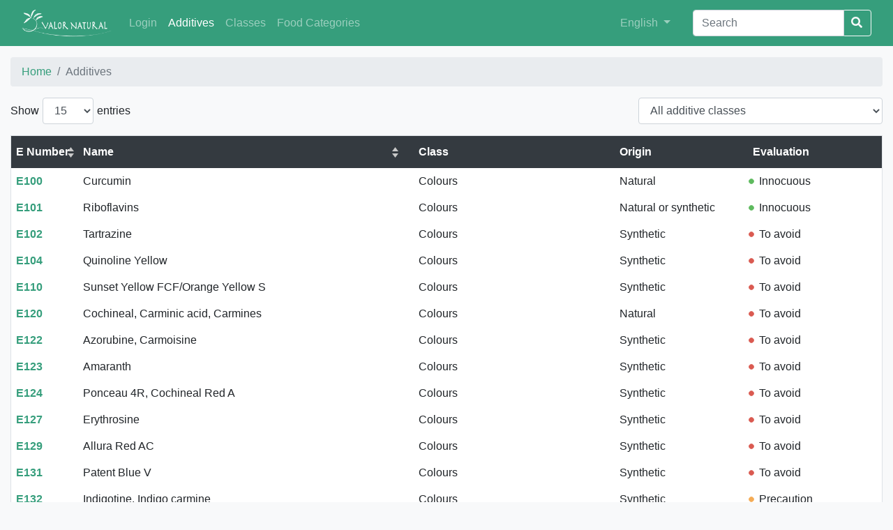

--- FILE ---
content_type: text/html;charset=utf-8
request_url: https://decode.ipb.pt/additives;jsessionid=node01cch8i164ihzw18md0qcim3gmu1267288.node0?0
body_size: 19027
content:
<!DOCTYPE html>
<html>
<head><script type="text/javascript" src="./wicket/resource/org.apache.wicket.resource.JQueryResourceReference/jquery/jquery-2.2.4-ver-F9EE266EF993962AD59E804AD9DEBE66.js"></script>
<script type="text/javascript" src="./wicket/resource/org.apache.wicket.ajax.AbstractDefaultAjaxBehavior/res/js/wicket-ajax-jquery-ver-D3239D205A141302AD40C53B15219F57.js"></script>
<script type="text/javascript" id="wicket-ajax-base-url">
/*<![CDATA[*/
Wicket.Ajax.baseUrl="additives?0";
/*]]>*/
</script>

    <meta charset="utf-8">
    <title>Additives | Valor Natural</title>
    <meta name="viewport" content="width=device-width, initial-scale=1">
    <link rel="icon" type="image/x-icon" href="/img/favicon.ico">
    <link rel="stylesheet" href="/css/decode.css">
    <link rel="stylesheet" href="/css/landing-page.css">
    <link rel="stylesheet" href="https://use.fontawesome.com/releases/v5.5.0/css/all.css" integrity="sha384-B4dIYHKNBt8Bc12p+WXckhzcICo0wtJAoU8YZTY5qE0Id1GSseTk6S+L3BlXeVIU" crossorigin="anonymous">
    <link rel="stylesheet" href="https://cdnjs.cloudflare.com/ajax/libs/simple-line-icons/2.4.1/css/simple-line-icons.min.css">
<script type="text/javascript" >
/*<![CDATA[*/
Wicket.Event.add(window, "domready", function(event) { 
Wicket.Ajax.ajax({"u":"./additives;jsessionid=node01cch8i164ihzw18md0qcim3gmu1267288.node0?0-1.0-filters-1-additiveClassFilter","m":"POST","c":"id1","e":"change"});;
Wicket.Ajax.ajax({"u":"./additives;jsessionid=node01cch8i164ihzw18md0qcim3gmu1267288.node0?0-1.0-pagingNavigator-navigation-1-pageLink","c":"id2","e":"click","pd":true});;
Wicket.Ajax.ajax({"u":"./additives;jsessionid=node01cch8i164ihzw18md0qcim3gmu1267288.node0?0-1.0-pagingNavigator-navigation-2-pageLink","c":"id3","e":"click","pd":true});;
Wicket.Ajax.ajax({"u":"./additives;jsessionid=node01cch8i164ihzw18md0qcim3gmu1267288.node0?0-1.0-pagingNavigator-navigation-3-pageLink","c":"id4","e":"click","pd":true});;
Wicket.Ajax.ajax({"u":"./additives;jsessionid=node01cch8i164ihzw18md0qcim3gmu1267288.node0?0-1.0-pagingNavigator-navigation-4-pageLink","c":"id5","e":"click","pd":true});;
Wicket.Ajax.ajax({"u":"./additives;jsessionid=node01cch8i164ihzw18md0qcim3gmu1267288.node0?0-1.0-pagingNavigator-nextCont-next","c":"id6","e":"click","pd":true});;
Wicket.Ajax.ajax({"u":"./additives;jsessionid=node01cch8i164ihzw18md0qcim3gmu1267288.node0?0-1.0-pagingNavigator-lastCont-last","c":"id7","e":"click","pd":true});;
Wicket.Ajax.ajax({"u":"./additives;jsessionid=node01cch8i164ihzw18md0qcim3gmu1267288.node0?0-1.0-pageSizeSelector-pageSize","m":"POST","c":"id8","e":"change"});;
Wicket.Event.publish(Wicket.Event.Topic.AJAX_HANDLERS_BOUND);
;});
/*]]>*/
</script>
</head>
<body>

	<div class="content">
	    <nav id="navbar" class="navbar navbar-expand-lg navbar-dark bg-primary">
	        <div class="container">
	           <!--  <a wicket:id="brandLink" class="navbar-brand" href=""><span wicket:id="brandLabel"/></a> --> 
	           <a class="navbar-brand" href="./;jsessionid=node01cch8i164ihzw18md0qcim3gmu1267288.node0">
	           		<img id="brand-img" class="img-fluid" alt="Valor Natural" src="./wicket/resource/org.apache.wicket.Application/img/valor-natural-ver-B1DA695B6601AE73A8EE75730FF41AC9.png">
	           </a>
	            <button class="navbar-toggler" type="button" data-toggle="collapse" data-target="#navbarSupportedContent"
	                    aria-controls="navbarSupportedContent" aria-expanded="false" aria-label="Toggle navigation">
	                <span class="navbar-toggler-icon"></span>
	            </button>
	            <div class="collapse navbar-collapse" id="navbarSupportedContent">
	                <ul class="navbar-nav mr-auto">
	                	<li class="nav-item">
    <a href="./login;jsessionid=node01cch8i164ihzw18md0qcim3gmu1267288.node0" class="nav-link">Login</a>
</li>
	                    <li class="nav-item active">
	                        <a class="nav-link" href="./additives;jsessionid=node01cch8i164ihzw18md0qcim3gmu1267288.node0"><span>Additives</span></a>
	                    </li><li class="nav-item">
	                        <a class="nav-link" href="./additiveclasses;jsessionid=node01cch8i164ihzw18md0qcim3gmu1267288.node0"><span>Classes</span></a>
	                    </li><li class="nav-item">
	                        <a class="nav-link" href="./foodcategories;jsessionid=node01cch8i164ihzw18md0qcim3gmu1267288.node0"><span>Food Categories</span></a>
	                    </li>
	                </ul>
	                <ul class="navbar-nav navbar-right mr-4">
	                    <li class="nav-item">
	                        <div class="dropdown">
	                            <a class="nav-link dropdown-toggle" href="#" role="button" id="dropdownMenuLink"
	                               data-toggle="dropdown" aria-haspopup="true" aria-expanded="false">
	                                <span>English</span>
	                            </a>
	                            <div class="dropdown-menu" aria-labelledby="dropdownMenuLink">
	                                <a class="dropdown-item" href="./additives;jsessionid=node01cch8i164ihzw18md0qcim3gmu1267288.node0?0-1.-goEnglish">English</a>
	                                <a class="dropdown-item" href="./additives;jsessionid=node01cch8i164ihzw18md0qcim3gmu1267288.node0?0-1.-goPortuguese">Português</a>
	                                <a class="dropdown-item" href="./additives;jsessionid=node01cch8i164ihzw18md0qcim3gmu1267288.node0?0-1.-goSpanish">Español</a>
	                            </div>
	                        </div>
	                    </li>
	                </ul>
	                <form id="id9" method="post" action="./additives;jsessionid=node01cch8i164ihzw18md0qcim3gmu1267288.node0?0-1.-searchForm">
	                    <div class="input-group">
	                        <input type="text" class="form-control" aria-label="Search" value="" name="searchField" placeholder="Search">
	                        <div class="input-group-btn">
	                            <button class="btn btn-outline-light" style="margin-left: -3px;"type="submit">
	                                <i class="fa fa-search"></i>
	                            </button>
	                        </div>
	                    </div>
	                </form>
	            </div>
	        </div>
	    </nav>
    	
    <div class="container table-p-sm">
    	<nav aria-label="breadcrumb">
		  <ol class="breadcrumb">
		    <li class="breadcrumb-item"><a href="./;jsessionid=node01cch8i164ihzw18md0qcim3gmu1267288.node0"><span>Home</span></a></li>
			<li class="breadcrumb-item active" aria-current="page">Additives</li>
		  </ol>
		</nav>  
		<div class="row" id="filtersToolbar">
			<div class="col-sm-4 d-flex justify-content-center justify-content-sm-start mb-2 mb-sm-auto">
 	<p class="col-form-label">Show</p>
  	<select class="form-control page-size-selector" name="pageSizeSelector:pageSize" id="id8">
<option selected="selected" value="0">15</option>
<option value="1">30</option>
<option value="2">60</option>
<option value="3">100</option>
</select>
  	<p class="col-form-label">entries</p>
  </div>
	    	<div class="col-sm-8 d-flex justify-content-center justify-content-sm-end">
  	<select class="form-control" style="max-width: 350px;" name="filters:1:additiveClassFilter" id="id1">
<option selected="selected" value="">All additive classes</option>
<option value="478">Colours</option>
<option value="479">Preservatives</option>
<option value="480">Antioxidants</option>
<option value="481">Emulsifiers, Stabilisers, Thickeners and Gelling Agents</option>
<option value="482">Sweeteners</option>
<option value="483">Others</option>
</select>
  </div>
		</div>
		<div class="table-responsive-md">
			<table class="table table-hover table-sm table-bordered table-inner-borderless mt-3">
	                <thead class="thead thead-decode">
	                <tr>
	                    
    <th scope="col" style="width: 7.7%" class="wicket_orderNone"><a href="./additives;jsessionid=node01cch8i164ihzw18md0qcim3gmu1267288.node0?0-1.-orderByEcode-orderByLink">
        E Number
    </a></th>
    <th scope="col" style="width: 38.5%" class="wicket_orderNone"><a href="./additives;jsessionid=node01cch8i164ihzw18md0qcim3gmu1267288.node0?0-1.-orderByName-orderByLink">
        Name
    </a></th>
    <th scope="col" style="width: 23%">
        Class
    </th>
    <th scope="col" style="width: 15.3%">
        Origin
    </th>
    <th scope="col" style="width: 15.3%">
        Evaluation
    </th>

	                </tr>
	                </thead>
	                <tbody>
	                <tr>
	                    <td class="align-middle">
    <a href="./additives/E100;jsessionid=node01cch8i164ihzw18md0qcim3gmu1267288.node0"><span class="font-weight-bold">E100</span></a>
</td><td class="align-middle">Curcumin</td><td class="align-middle">Colours</td><td class="align-middle">Natural</td><td class="align-middle indicator-success">Innocuous</td>
	                </tr><tr>
	                    <td class="align-middle">
    <a href="./additives/E101;jsessionid=node01cch8i164ihzw18md0qcim3gmu1267288.node0"><span class="font-weight-bold">E101</span></a>
</td><td class="align-middle">Riboflavins</td><td class="align-middle">Colours</td><td class="align-middle">Natural or synthetic</td><td class="align-middle indicator-success">Innocuous</td>
	                </tr><tr>
	                    <td class="align-middle">
    <a href="./additives/E102;jsessionid=node01cch8i164ihzw18md0qcim3gmu1267288.node0"><span class="font-weight-bold">E102</span></a>
</td><td class="align-middle">Tartrazine</td><td class="align-middle">Colours</td><td class="align-middle">Synthetic</td><td class="align-middle indicator-danger">To avoid</td>
	                </tr><tr>
	                    <td class="align-middle">
    <a href="./additives/E104;jsessionid=node01cch8i164ihzw18md0qcim3gmu1267288.node0"><span class="font-weight-bold">E104</span></a>
</td><td class="align-middle">Quinoline Yellow</td><td class="align-middle">Colours</td><td class="align-middle">Synthetic</td><td class="align-middle indicator-danger">To avoid</td>
	                </tr><tr>
	                    <td class="align-middle">
    <a href="./additives/E110;jsessionid=node01cch8i164ihzw18md0qcim3gmu1267288.node0"><span class="font-weight-bold">E110</span></a>
</td><td class="align-middle">Sunset Yellow FCF/Orange Yellow S</td><td class="align-middle">Colours</td><td class="align-middle">Synthetic</td><td class="align-middle indicator-danger">To avoid</td>
	                </tr><tr>
	                    <td class="align-middle">
    <a href="./additives/E120;jsessionid=node01cch8i164ihzw18md0qcim3gmu1267288.node0"><span class="font-weight-bold">E120</span></a>
</td><td class="align-middle">Cochineal, Carminic acid, Carmines</td><td class="align-middle">Colours</td><td class="align-middle">Natural</td><td class="align-middle indicator-danger">To avoid</td>
	                </tr><tr>
	                    <td class="align-middle">
    <a href="./additives/E122;jsessionid=node01cch8i164ihzw18md0qcim3gmu1267288.node0"><span class="font-weight-bold">E122</span></a>
</td><td class="align-middle">Azorubine, Carmoisine</td><td class="align-middle">Colours</td><td class="align-middle">Synthetic</td><td class="align-middle indicator-danger">To avoid</td>
	                </tr><tr>
	                    <td class="align-middle">
    <a href="./additives/E123;jsessionid=node01cch8i164ihzw18md0qcim3gmu1267288.node0"><span class="font-weight-bold">E123</span></a>
</td><td class="align-middle">Amaranth</td><td class="align-middle">Colours</td><td class="align-middle">Synthetic</td><td class="align-middle indicator-danger">To avoid</td>
	                </tr><tr>
	                    <td class="align-middle">
    <a href="./additives/E124;jsessionid=node01cch8i164ihzw18md0qcim3gmu1267288.node0"><span class="font-weight-bold">E124</span></a>
</td><td class="align-middle">Ponceau 4R, Cochineal Red A</td><td class="align-middle">Colours</td><td class="align-middle">Synthetic</td><td class="align-middle indicator-danger">To avoid</td>
	                </tr><tr>
	                    <td class="align-middle">
    <a href="./additives/E127;jsessionid=node01cch8i164ihzw18md0qcim3gmu1267288.node0"><span class="font-weight-bold">E127</span></a>
</td><td class="align-middle">Erythrosine</td><td class="align-middle">Colours</td><td class="align-middle">Synthetic</td><td class="align-middle indicator-danger">To avoid</td>
	                </tr><tr>
	                    <td class="align-middle">
    <a href="./additives/E129;jsessionid=node01cch8i164ihzw18md0qcim3gmu1267288.node0"><span class="font-weight-bold">E129</span></a>
</td><td class="align-middle">Allura Red AC</td><td class="align-middle">Colours</td><td class="align-middle">Synthetic</td><td class="align-middle indicator-danger">To avoid</td>
	                </tr><tr>
	                    <td class="align-middle">
    <a href="./additives/E131;jsessionid=node01cch8i164ihzw18md0qcim3gmu1267288.node0"><span class="font-weight-bold">E131</span></a>
</td><td class="align-middle">Patent Blue V</td><td class="align-middle">Colours</td><td class="align-middle">Synthetic</td><td class="align-middle indicator-danger">To avoid</td>
	                </tr><tr>
	                    <td class="align-middle">
    <a href="./additives/E132;jsessionid=node01cch8i164ihzw18md0qcim3gmu1267288.node0"><span class="font-weight-bold">E132</span></a>
</td><td class="align-middle">Indigotine, Indigo carmine</td><td class="align-middle">Colours</td><td class="align-middle">Synthetic</td><td class="align-middle indicator-warning">Precaution</td>
	                </tr><tr>
	                    <td class="align-middle">
    <a href="./additives/E133;jsessionid=node01cch8i164ihzw18md0qcim3gmu1267288.node0"><span class="font-weight-bold">E133</span></a>
</td><td class="align-middle">Brilliant Blue FCF</td><td class="align-middle">Colours</td><td class="align-middle">Synthetic</td><td class="align-middle indicator-danger">To avoid</td>
	                </tr><tr>
	                    <td class="align-middle">
    <a href="./additives/E140;jsessionid=node01cch8i164ihzw18md0qcim3gmu1267288.node0"><span class="font-weight-bold">E140</span></a>
</td><td class="align-middle">Chlorophylls and chlorophyllins</td><td class="align-middle">Colours</td><td class="align-middle">Natural</td><td class="align-middle indicator-success">Innocuous</td>
	                </tr>
	                </tbody>
	            </table>
	    </div>
	    <nav class="row" aria-label="list-navigation" id="ida">
 	<div class="col-sm-4 d-flex justify-content-center justify-content-sm-start mb-2 mb-sm-auto">
 		<p class="col-form-label text-muted">Showing 1 to 15 of 321</p>
 	</div>
 	<div class="col-sm-8 d-flex justify-content-center justify-content-sm-end">
		<ul class="pagination">
			<li class="page-item disabled" title="Go to first page"><a class="page-link" id="idb" disabled="disabled">&lt;&lt;</a></li>
			<li class="page-item disabled" title="Go to previous page"><a class="page-link" id="idc" disabled="disabled">&lt;</a></li>
			<li class="page-item active"><a class="page-link" id="idd" disabled="disabled" title="Go to page 1"><span>1</span></a></li><li class="page-item"><a class="page-link" id="id2" href="./additives;jsessionid=node01cch8i164ihzw18md0qcim3gmu1267288.node0?0-1.-pagingNavigator-navigation-1-pageLink" title="Go to page 2"><span>2</span></a></li><li class="page-item"><a class="page-link" id="id3" href="./additives;jsessionid=node01cch8i164ihzw18md0qcim3gmu1267288.node0?0-1.-pagingNavigator-navigation-2-pageLink" title="Go to page 3"><span>3</span></a></li><li class="page-item"><a class="page-link" id="id4" href="./additives;jsessionid=node01cch8i164ihzw18md0qcim3gmu1267288.node0?0-1.-pagingNavigator-navigation-3-pageLink" title="Go to page 4"><span>4</span></a></li><li class="page-item"><a class="page-link" id="id5" href="./additives;jsessionid=node01cch8i164ihzw18md0qcim3gmu1267288.node0?0-1.-pagingNavigator-navigation-4-pageLink" title="Go to page 5"><span>5</span></a></li>
	    	<li class="page-item" title="Go to next page"><a class="page-link" id="id6" href="./additives;jsessionid=node01cch8i164ihzw18md0qcim3gmu1267288.node0?0-1.-pagingNavigator-nextCont-next">&gt;</a></li>
			<li class="page-item" title="Go to last page"><a class="page-link" id="id7" href="./additives;jsessionid=node01cch8i164ihzw18md0qcim3gmu1267288.node0?0-1.-pagingNavigator-lastCont-last">&gt;&gt;</a></li>
		</ul>
	</div>
  </nav>
    </div>

    </div>
    <footer id="footer" class="footer footer-decode">
   		<div class="footer-upper">
    	<div class="container">
    		<div class="row text-muted">
    		    <div class="col-md-3">
					<span>Lead Promoter</span><br/>
					<a href="http://www.tecpan.pt"><img class="img-fluid" src="http://cimo.ipb.pt/valornatural2/TECPANbrancov2.svg"/></a>
				</div>
    		    <div class="col-md-4">
					<span>Coordination</span><br/>
					<a href="http://www.ipb.pt"><img class="img-fluid" src="http://cimo.ipb.pt/valornatural2/IPBbranco.svg"/></a>
					<a href="http://www.cimo.ipb.pt"><img class="img-fluid" src="http://cimo.ipb.pt/valornatural2/CIMObranco-1.svg"/></a>
				</div>
				<div class="col-md-5">
					<span>Co-financing</span><br/>
					<img class="img-fluid" src="http://cimo.ipb.pt/valornatural2/NORTE2020branco.svg"/>
				</div>
    		</div>
   		</div>
   		</div>
   		<div class="footer-lower">
   		<div class="container">
	      	<div class="row justify-content-md-center">
		    	<div class="col-md-6 mt-3 text-center self-align-center">
		      		 <ul class="list-inline mb-2">
	                      <li class="list-inline-item d-inline">
	                          
	                              <a href="./about;jsessionid=node01cch8i164ihzw18md0qcim3gmu1267288.node0">
	                                  About
	                              </a>
	                          
	                      </li>
	                      <li class="list-inline-item d-none d-lg-inline">&sdot;</li>
	                      <li class="list-inline-item d-inline">
	                          
	                              <a href="./contact;jsessionid=node01cch8i164ihzw18md0qcim3gmu1267288.node0">
	                                  Contact
	                              </a>
	                          
	                      </li>
	                  </ul>  
	        	</div>
	        	<div class="col-md-6 my-auto text-center self-align-center">
	        		<div class="align-middle text-muted small"><span class="footer-copyright">&copy; 2019 Valor Natural. All rights reserved.</span></div>
	        	</div>
			</div>
		</div>
		</div>
    </footer>

<script src="https://code.jquery.com/jquery-3.3.1.min.js" integrity="sha256-FgpCb/KJQlLNfOu91ta32o/NMZxltwRo8QtmkMRdAu8=" crossorigin="anonymous"></script>
<script src="https://maxcdn.bootstrapcdn.com/bootstrap/4.0.0/js/bootstrap.min.js"></script>
</body>
</html>